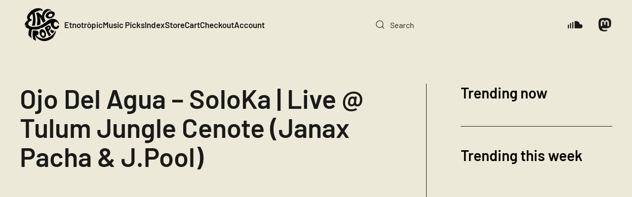

--- FILE ---
content_type: text/html; charset=UTF-8
request_url: https://etnotropic.com/ojo-del-agua-soloka-live-tulum-jungle-cenote-janax-pacha-j-pool/
body_size: 11903
content:
<!DOCTYPE html> <html lang="en-US" prefix="og: http://ogp.me/ns# fb: http://ogp.me/ns/fb#">     <head>         <meta charset="UTF-8">         <meta name="viewport" content="width=device-width, initial-scale=1">         <link rel="icon" href="/wp-content/uploads/2022/03/Etnotropoic-Logo2.-VectorW.png" sizes="any">                 <link rel="apple-touch-icon" href="/wp-content/uploads/2022/03/Etnotropoic-Logo2.-VectorW.png">                 <meta name='robots' content='index, follow, max-image-preview:large, max-snippet:-1, max-video-preview:-1' /> <!-- Global site tag (gtag.js) - Google Analytics -->  <script async src="https://www.googletagmanager.com/gtag/js?id=UA-3987855-31"></script>  <script>
window.dataLayer = window.dataLayer || [];
function gtag(){dataLayer.push(arguments);}
gtag('js', new Date());
gtag('config', 'UA-3987855-31');
</script>  	<!-- This site is optimized with the Yoast SEO plugin v26.4 - https://yoast.com/wordpress/plugins/seo/ --> 	<title>Ojo Del Agua - SoloKa | Live @ Tulum Jungle Cenote (Janax Pacha &amp; J.Pool) - Etnotròpic</title> 	<meta name="description" content="interpret vibrations, to ride waves of emotion and feeling, to embrace our inner LoKa, and to have fun doing it. This beat is Etnotròpic" /> 	<link rel="canonical" href="https://etnotropic.com/ojo-del-agua-soloka-live-tulum-jungle-cenote-janax-pacha-j-pool/" /> 	<meta name="twitter:label1" content="Written by" /> 	<meta name="twitter:data1" content="muvi" /> 	<script type="application/ld+json" class="yoast-schema-graph">{"@context":"https://schema.org","@graph":[{"@type":"Article","@id":"https://etnotropic.com/ojo-del-agua-soloka-live-tulum-jungle-cenote-janax-pacha-j-pool/#article","isPartOf":{"@id":"https://etnotropic.com/ojo-del-agua-soloka-live-tulum-jungle-cenote-janax-pacha-j-pool/"},"author":{"name":"muvi","@id":"https://etnotropic.com/#/schema/person/730ef61db14d2cd93e7bd8d9583b30c8"},"headline":"Ojo Del Agua &#8211; SoloKa | Live @ Tulum Jungle Cenote (Janax Pacha &#038; J.Pool)","datePublished":"2022-05-16T21:46:12+00:00","dateModified":"2022-11-16T21:53:06+00:00","mainEntityOfPage":{"@id":"https://etnotropic.com/ojo-del-agua-soloka-live-tulum-jungle-cenote-janax-pacha-j-pool/"},"wordCount":247,"publisher":{"@id":"https://etnotropic.com/#organization"},"image":{"@id":"https://etnotropic.com/ojo-del-agua-soloka-live-tulum-jungle-cenote-janax-pacha-j-pool/#primaryimage"},"thumbnailUrl":"https://etnotropic.com/wp-content/uploads/2022/11/Ojo-Del-Agua-SoloKa.jpg","keywords":["downtempo","janaxpacha","jpool","livesession","video"],"inLanguage":"en-US"},{"@type":"WebPage","@id":"https://etnotropic.com/ojo-del-agua-soloka-live-tulum-jungle-cenote-janax-pacha-j-pool/","url":"https://etnotropic.com/ojo-del-agua-soloka-live-tulum-jungle-cenote-janax-pacha-j-pool/","name":"Ojo Del Agua - SoloKa | Live @ Tulum Jungle Cenote (Janax Pacha & J.Pool) - Etnotròpic","isPartOf":{"@id":"https://etnotropic.com/#website"},"primaryImageOfPage":{"@id":"https://etnotropic.com/ojo-del-agua-soloka-live-tulum-jungle-cenote-janax-pacha-j-pool/#primaryimage"},"image":{"@id":"https://etnotropic.com/ojo-del-agua-soloka-live-tulum-jungle-cenote-janax-pacha-j-pool/#primaryimage"},"thumbnailUrl":"https://etnotropic.com/wp-content/uploads/2022/11/Ojo-Del-Agua-SoloKa.jpg","datePublished":"2022-05-16T21:46:12+00:00","dateModified":"2022-11-16T21:53:06+00:00","description":"interpret vibrations, to ride waves of emotion and feeling, to embrace our inner LoKa, and to have fun doing it. This beat is Etnotròpic","breadcrumb":{"@id":"https://etnotropic.com/ojo-del-agua-soloka-live-tulum-jungle-cenote-janax-pacha-j-pool/#breadcrumb"},"inLanguage":"en-US","potentialAction":[{"@type":"ReadAction","target":["https://etnotropic.com/ojo-del-agua-soloka-live-tulum-jungle-cenote-janax-pacha-j-pool/"]}]},{"@type":"ImageObject","inLanguage":"en-US","@id":"https://etnotropic.com/ojo-del-agua-soloka-live-tulum-jungle-cenote-janax-pacha-j-pool/#primaryimage","url":"https://etnotropic.com/wp-content/uploads/2022/11/Ojo-Del-Agua-SoloKa.jpg","contentUrl":"https://etnotropic.com/wp-content/uploads/2022/11/Ojo-Del-Agua-SoloKa.jpg","width":1280,"height":720,"caption":"Ojo-Del-Agua-SoloKa"},{"@type":"BreadcrumbList","@id":"https://etnotropic.com/ojo-del-agua-soloka-live-tulum-jungle-cenote-janax-pacha-j-pool/#breadcrumb","itemListElement":[{"@type":"ListItem","position":1,"name":"Home","item":"https://etnotropic.com/"},{"@type":"ListItem","position":2,"name":"Ojo Del Agua &#8211; SoloKa | Live @ Tulum Jungle Cenote (Janax Pacha &#038; J.Pool)"}]},{"@type":"WebSite","@id":"https://etnotropic.com/#website","url":"https://etnotropic.com/","name":"Etnotròpic","description":"This beat is etnotropic","publisher":{"@id":"https://etnotropic.com/#organization"},"potentialAction":[{"@type":"SearchAction","target":{"@type":"EntryPoint","urlTemplate":"https://etnotropic.com/?s={search_term_string}"},"query-input":{"@type":"PropertyValueSpecification","valueRequired":true,"valueName":"search_term_string"}}],"inLanguage":"en-US"},{"@type":"Organization","@id":"https://etnotropic.com/#organization","name":"Etnotropic","url":"https://etnotropic.com/","logo":{"@type":"ImageObject","inLanguage":"en-US","@id":"https://etnotropic.com/#/schema/logo/image/","url":"https://etnotropic.com/wp-content/uploads/2022/03/Etnotropoic-Logo2-VectorB.png","contentUrl":"https://etnotropic.com/wp-content/uploads/2022/03/Etnotropoic-Logo2-VectorB.png","width":2481,"height":2482,"caption":"Etnotropic"},"image":{"@id":"https://etnotropic.com/#/schema/logo/image/"},"sameAs":["https://www.facebook.com/etnotropic/"]},{"@type":"Person","@id":"https://etnotropic.com/#/schema/person/730ef61db14d2cd93e7bd8d9583b30c8","name":"muvi","image":{"@type":"ImageObject","inLanguage":"en-US","@id":"https://etnotropic.com/#/schema/person/image/","url":"https://secure.gravatar.com/avatar/7ea828a5f006176ca6519da58170d0af847bbbc279d4a305bd484677831c1736?s=96&d=mm&r=g","contentUrl":"https://secure.gravatar.com/avatar/7ea828a5f006176ca6519da58170d0af847bbbc279d4a305bd484677831c1736?s=96&d=mm&r=g","caption":"muvi"}}]}</script> 	<!-- / Yoast SEO plugin. -->   <link rel='dns-prefetch' href='//www.googletagmanager.com' /> <link rel='dns-prefetch' href='//pagead2.googlesyndication.com' /> <link rel="alternate" type="application/rss+xml" title="Etnotròpic &raquo; Feed" href="https://etnotropic.com/feed/" /> <script id="wpp-js" src="https://etnotropic.com/wp-content/plugins/wordpress-popular-posts/assets/js/wpp.min.js?ver=7.3.6" data-sampling="0" data-sampling-rate="100" data-api-url="https://etnotropic.com/wp-json/wordpress-popular-posts" data-post-id="10912" data-token="467b860084" data-lang="0" data-debug="0"></script> <link rel='stylesheet' id='related-posts-by-taxonomy-css' href='//etnotropic.com/wp-content/cache/wpfc-minified/d3s5v6lw/6b8z2.css' media='all' /> <style id='woocommerce-inline-inline-css'> .woocommerce form .form-row .required { visibility: visible; } </style> <link rel='stylesheet' id='wpml-legacy-horizontal-list-0-css' href='//etnotropic.com/wp-content/cache/wpfc-minified/q17jv9e/6b8z2.css' media='all' /> <style id='wpml-legacy-horizontal-list-0-inline-css'> .wpml-ls-statics-footer a, .wpml-ls-statics-footer .wpml-ls-sub-menu a, .wpml-ls-statics-footer .wpml-ls-sub-menu a:link, .wpml-ls-statics-footer li:not(.wpml-ls-current-language) .wpml-ls-link, .wpml-ls-statics-footer li:not(.wpml-ls-current-language) .wpml-ls-link:link {color:#444444;background-color:#ffffff;}.wpml-ls-statics-footer .wpml-ls-sub-menu a:hover,.wpml-ls-statics-footer .wpml-ls-sub-menu a:focus, .wpml-ls-statics-footer .wpml-ls-sub-menu a:link:hover, .wpml-ls-statics-footer .wpml-ls-sub-menu a:link:focus {color:#000000;background-color:#eeeeee;}.wpml-ls-statics-footer .wpml-ls-current-language > a {color:#444444;background-color:#ffffff;}.wpml-ls-statics-footer .wpml-ls-current-language:hover>a, .wpml-ls-statics-footer .wpml-ls-current-language>a:focus {color:#000000;background-color:#eeeeee;} </style> <link rel='stylesheet' id='tag-groups-css-frontend-structure-css' href='//etnotropic.com/wp-content/cache/wpfc-minified/g2vt1n8m/6b8z2.css' media='all' /> <link rel='stylesheet' id='tag-groups-css-frontend-theme-css' href='//etnotropic.com/wp-content/cache/wpfc-minified/f4nohp1g/6b8z2.css' media='all' /> <link rel='stylesheet' id='tag-groups-css-frontend-css' href='//etnotropic.com/wp-content/cache/wpfc-minified/d31bcrux/6b8z2.css' media='all' /> <link rel='stylesheet' id='wordpress-popular-posts-css-css' href='//etnotropic.com/wp-content/cache/wpfc-minified/f3jtbkld/6b8z2.css' media='all' /> <link rel='stylesheet' id='brands-styles-css' href='//etnotropic.com/wp-content/cache/wpfc-minified/7bndkfbq/6b8z2.css' media='all' /> <link href='//etnotropic.com/wp-content/cache/wpfc-minified/7bfzo4ci/6b8z2.css' rel="stylesheet"> <link href='//etnotropic.com/wp-content/cache/wpfc-minified/kz6hisif/6b8z2.css' rel="stylesheet"> <link href='//etnotropic.com/wp-content/cache/wpfc-minified/8w05onro/6b8z2.css' rel="stylesheet"> <script id="wpml-cookie-js-extra">
var wpml_cookies = {"wp-wpml_current_language":{"value":"en","expires":1,"path":"\/"}};
var wpml_cookies = {"wp-wpml_current_language":{"value":"en","expires":1,"path":"\/"}};
</script> <script src="https://etnotropic.com/wp-content/plugins/sitepress-multilingual-cms/res/js/cookies/language-cookie.js?ver=485900" id="wpml-cookie-js" defer data-wp-strategy="defer"></script> <script src="https://etnotropic.com/wp-includes/js/jquery/jquery.min.js?ver=3.7.1" id="jquery-core-js"></script> <script src="https://etnotropic.com/wp-includes/js/jquery/jquery-migrate.min.js?ver=3.4.1" id="jquery-migrate-js"></script> <script src="https://etnotropic.com/wp-content/plugins/woocommerce/assets/js/jquery-blockui/jquery.blockUI.min.js?ver=2.7.0-wc.10.3.5" id="wc-jquery-blockui-js" defer data-wp-strategy="defer"></script> <script id="wc-add-to-cart-js-extra">
var wc_add_to_cart_params = {"ajax_url":"\/wp-admin\/admin-ajax.php","wc_ajax_url":"\/?wc-ajax=%%endpoint%%","i18n_view_cart":"View cart","cart_url":"https:\/\/etnotropic.com\/cart\/","is_cart":"","cart_redirect_after_add":"no"};
</script> <script src="https://etnotropic.com/wp-content/plugins/woocommerce/assets/js/frontend/add-to-cart.min.js?ver=10.3.5" id="wc-add-to-cart-js" defer data-wp-strategy="defer"></script> <script src="https://etnotropic.com/wp-content/plugins/woocommerce/assets/js/js-cookie/js.cookie.min.js?ver=2.1.4-wc.10.3.5" id="wc-js-cookie-js" defer data-wp-strategy="defer"></script> <script id="woocommerce-js-extra">
var woocommerce_params = {"ajax_url":"\/wp-admin\/admin-ajax.php","wc_ajax_url":"\/?wc-ajax=%%endpoint%%","i18n_password_show":"Show password","i18n_password_hide":"Hide password"};
</script> <script src="https://etnotropic.com/wp-content/plugins/woocommerce/assets/js/frontend/woocommerce.min.js?ver=10.3.5" id="woocommerce-js" defer data-wp-strategy="defer"></script> <script src="https://etnotropic.com/wp-content/plugins/tag-groups/assets/js/frontend.min.js?ver=2.1.1" id="tag-groups-js-frontend-js"></script>  <!-- Google tag (gtag.js) snippet added by Site Kit --> <!-- Google Analytics snippet added by Site Kit --> <script src="https://www.googletagmanager.com/gtag/js?id=G-4B236F4KGY" id="google_gtagjs-js" async></script> <script id="google_gtagjs-js-after">
window.dataLayer = window.dataLayer || [];function gtag(){dataLayer.push(arguments);}
gtag("set","linker",{"domains":["etnotropic.com"]});
gtag("js", new Date());
gtag("set", "developer_id.dZTNiMT", true);
gtag("config", "G-4B236F4KGY");
</script> <link rel="https://api.w.org/" href="https://etnotropic.com/wp-json/" /><link rel="alternate" title="JSON" type="application/json" href="https://etnotropic.com/wp-json/wp/v2/posts/10912" /><link rel="alternate" title="oEmbed (JSON)" type="application/json+oembed" href="https://etnotropic.com/wp-json/oembed/1.0/embed?url=https%3A%2F%2Fetnotropic.com%2Fojo-del-agua-soloka-live-tulum-jungle-cenote-janax-pacha-j-pool%2F" /> <link rel="alternate" title="oEmbed (XML)" type="text/xml+oembed" href="https://etnotropic.com/wp-json/oembed/1.0/embed?url=https%3A%2F%2Fetnotropic.com%2Fojo-del-agua-soloka-live-tulum-jungle-cenote-janax-pacha-j-pool%2F&#038;format=xml" /> <meta name="generator" content="WPML ver:4.8.5 stt:1;" /> <meta name="generator" content="Site Kit by Google 1.166.0" />            <style id="wpp-loading-animation-styles">@-webkit-keyframes bgslide{from{background-position-x:0}to{background-position-x:-200%}}@keyframes bgslide{from{background-position-x:0}to{background-position-x:-200%}}.wpp-widget-block-placeholder,.wpp-shortcode-placeholder{margin:0 auto;width:60px;height:3px;background:#dd3737;background:linear-gradient(90deg,#dd3737 0%,#571313 10%,#dd3737 100%);background-size:200% auto;border-radius:3px;-webkit-animation:bgslide 1s infinite linear;animation:bgslide 1s infinite linear}</style>              	<noscript><style>.woocommerce-product-gallery{ opacity: 1 !important; }</style></noscript> 	 <!-- Google AdSense meta tags added by Site Kit --> <meta name="google-adsense-platform-account" content="ca-host-pub-2644536267352236"> <meta name="google-adsense-platform-domain" content="sitekit.withgoogle.com"> <!-- End Google AdSense meta tags added by Site Kit -->  <!-- Google Tag Manager snippet added by Site Kit --> <script>
( function( w, d, s, l, i ) {
w[l] = w[l] || [];
w[l].push( {'gtm.start': new Date().getTime(), event: 'gtm.js'} );
var f = d.getElementsByTagName( s )[0],
j = d.createElement( s ), dl = l != 'dataLayer' ? '&l=' + l : '';
j.async = true;
j.src = 'https://www.googletagmanager.com/gtm.js?id=' + i + dl;
f.parentNode.insertBefore( j, f );
} )( window, document, 'script', 'dataLayer', 'GTM-55TLV96' );
</script>  <!-- End Google Tag Manager snippet added by Site Kit -->  <!-- Google AdSense snippet added by Site Kit --> <script async src="https://pagead2.googlesyndication.com/pagead/js/adsbygoogle.js?client=ca-pub-7634063722198100&amp;host=ca-host-pub-2644536267352236" crossorigin="anonymous"></script>  <!-- End Google AdSense snippet added by Site Kit --> <script src="https://etnotropic.com/wp-content/themes/yootheme/packages/theme-cookie/app/cookie.min.js?ver=4.5.16" defer></script> <script src="https://etnotropic.com/wp-content/themes/yootheme/vendor/assets/uikit/dist/js/uikit.min.js?ver=4.5.16"></script> <script src="https://etnotropic.com/wp-content/themes/yootheme/vendor/assets/uikit/dist/js/uikit-icons-district.min.js?ver=4.5.16"></script> <script src="https://etnotropic.com/wp-content/themes/yootheme/js/theme.js?ver=4.5.16"></script> <script>window.yootheme ||= {}; var $theme = yootheme.theme = {"cookie":{"mode":"notification","template":"<div class=\"tm-cookie-banner uk-section uk-section-xsmall uk-section-muted uk-position-bottom uk-position-fixed\">\n        <div class=\"uk-container uk-container-expand uk-text-center\">\n\n            By using this website, you agree to the use of cookies as described in our Privacy Policy.\n                            <button type=\"button\" class=\"js-accept uk-button uk-button- uk-margin-small-left\" data-uk-toggle=\"target: !.uk-section; animation: true\">Ok<\/button>\n            \n            \n        <\/div>\n    <\/div>","position":"bottom"},"i18n":{"close":{"label":"Close","0":"yootheme"},"totop":{"label":"Back to top","0":"yootheme"},"marker":{"label":"Open","0":"yootheme"},"navbarToggleIcon":{"label":"Open menu","0":"yootheme"},"paginationPrevious":{"label":"Previous page","0":"yootheme"},"paginationNext":{"label":"Next page","0":"yootheme"},"searchIcon":{"toggle":"Open Search","submit":"Submit Search"},"slider":{"next":"Next slide","previous":"Previous slide","slideX":"Slide %s","slideLabel":"%s of %s"},"slideshow":{"next":"Next slide","previous":"Previous slide","slideX":"Slide %s","slideLabel":"%s of %s"},"lightboxPanel":{"next":"Next slide","previous":"Previous slide","slideLabel":"%s of %s","close":"Close"}}};</script>  <!-- START - Open Graph and Twitter Card Tags 3.3.7 -->  <!-- Facebook Open Graph -->   <meta property="og:locale" content="en_US"/>   <meta property="og:site_name" content="Etnotròpic"/>   <meta property="og:title" content="Ojo Del Agua - SoloKa | Live @ Tulum Jungle Cenote (Janax Pacha &amp; J.Pool) - Etnotròpic"/>   <meta property="og:url" content="https://etnotropic.com/ojo-del-agua-soloka-live-tulum-jungle-cenote-janax-pacha-j-pool/"/>   <meta property="og:type" content="article"/>   <meta property="og:description" content="interpret vibrations, to ride waves of emotion and feeling, to embrace our inner LoKa, and to have fun doing it. This beat is Etnotròpic"/>   <meta property="og:image" content="https://etnotropic.com/wp-content/uploads/2022/11/Ojo-Del-Agua-SoloKa.jpg"/>   <meta property="og:image:url" content="https://etnotropic.com/wp-content/uploads/2022/11/Ojo-Del-Agua-SoloKa.jpg"/>   <meta property="og:image:secure_url" content="https://etnotropic.com/wp-content/uploads/2022/11/Ojo-Del-Agua-SoloKa.jpg"/>   <meta property="og:image:width" content="1280"/>   <meta property="og:image:height" content="720"/>   <meta property="article:published_time" content="2022-05-16T21:46:12+00:00"/>   <meta property="article:modified_time" content="2022-11-16T21:53:06+00:00" />   <meta property="og:updated_time" content="2022-11-16T21:53:06+00:00" />   <meta property="article:section" content="Uncategorized"/>  <!-- Google+ / Schema.org -->  <!-- Twitter Cards -->   <meta name="twitter:title" content="Ojo Del Agua - SoloKa | Live @ Tulum Jungle Cenote (Janax Pacha &amp; J.Pool) - Etnotròpic"/>   <meta name="twitter:url" content="https://etnotropic.com/ojo-del-agua-soloka-live-tulum-jungle-cenote-janax-pacha-j-pool/"/>   <meta name="twitter:description" content="interpret vibrations, to ride waves of emotion and feeling, to embrace our inner LoKa, and to have fun doing it. This beat is Etnotròpic"/>   <meta name="twitter:image" content="https://etnotropic.com/wp-content/uploads/2022/11/Ojo-Del-Agua-SoloKa.jpg"/>   <meta name="twitter:card" content="summary_large_image"/>  <!-- SEO -->  <!-- Misc. tags -->  <!-- is_singular | yoast_seo --> <!-- END - Open Graph and Twitter Card Tags 3.3.7 --> 	     </head>     <body data-rsssl=1 class="wp-singular post-template-default single single-post postid-10912 single-format-standard wp-theme-yootheme wp-child-theme-yootheme-etnotropic  theme-yootheme woocommerce-no-js">          		<!-- Google Tag Manager (noscript) snippet added by Site Kit --> 		<noscript> 			<iframe src="https://www.googletagmanager.com/ns.html?id=GTM-55TLV96" height="0" width="0" style="display:none;visibility:hidden"></iframe> 		</noscript> 		<!-- End Google Tag Manager (noscript) snippet added by Site Kit --> 		         <div class="uk-hidden-visually uk-notification uk-notification-top-left uk-width-auto">             <div class="uk-notification-message">                 <a href="#tm-main" class="uk-link-reset">Skip to main content</a>             </div>         </div>                            <div class="tm-page">                             <header class="tm-header-mobile uk-hidden@m">                <div class="uk-navbar-container">              <div class="uk-container uk-container-expand">                 <nav class="uk-navbar" uk-navbar="{&quot;align&quot;:&quot;left&quot;,&quot;container&quot;:&quot;.tm-header-mobile&quot;,&quot;boundary&quot;:&quot;.tm-header-mobile .uk-navbar-container&quot;}">                                          <div class="uk-navbar-left">                                                                               <a uk-toggle href="#tm-dialog-mobile" class="uk-navbar-toggle">                   <div uk-navbar-toggle-icon></div>               </a>                                                                      </div>                                                              <div class="uk-navbar-center">                                                      <a href="https://etnotropic.com/" aria-label="Back to home" class="uk-logo uk-navbar-item">     <picture> <source type="image/webp" srcset="/wp-content/themes/yootheme/cache/90/Etnotropoic-Logo2-VectorB-90880e54.webp 90w, /wp-content/themes/yootheme/cache/e4/Etnotropoic-Logo2-VectorB-e411d69b.webp 180w" sizes="(min-width: 90px) 90px"> <img alt loading="eager" src="/wp-content/themes/yootheme/cache/a0/Etnotropoic-Logo2-VectorB-a0611c02.png" width="90" height="90" title=""> </picture></a>                                                                      </div>                                                           </nav>             </div>          </div>                  <div id="tm-dialog-mobile" uk-offcanvas="container: true; overlay: true" mode="slide">         <div class="uk-offcanvas-bar uk-flex uk-flex-column">                          <button class="uk-offcanvas-close uk-close-large" type="button" uk-close uk-toggle="cls: uk-close-large; mode: media; media: @s"></button>                                      <div class="uk-margin-auto-bottom">                  <div class="uk-grid uk-child-width-1-1" uk-grid>    <div> <div class="uk-panel widget widget_search" id="search-2">                 <form id="search-0" action="https://etnotropic.com/" method="get" role="search" class="uk-search uk-search-default uk-width-1-1"><span uk-search-icon></span><input name="s" placeholder="Search" required aria-label="Search" type="search" class="uk-search-input"></form>       </div> </div>    <div> <div class="uk-panel">           <ul class="uk-flex-inline uk-flex-middle uk-flex-nowrap uk-grid-medium" uk-grid>                    <li><a href="https://soundcloud.com/etnotropic" class="uk-preserve-width uk-icon-link" rel="noreferrer" target="_blank"><span uk-icon="icon: soundcloud;"></span></a></li>                     <li><a href="https://mastodon.online/@etnotropic" class="uk-preserve-width uk-icon-link" rel="noreferrer" target="_blank"><span uk-icon="icon: mastodon;"></span></a></li>             </ul> </div> </div></div>            </div>                                   </div>     </div>                 </header>     <header class="tm-header uk-visible@m">                 <div class="uk-navbar-container">              <div class="uk-container uk-container-expand">                 <nav class="uk-navbar" uk-navbar="{&quot;align&quot;:&quot;left&quot;,&quot;container&quot;:&quot;.tm-header&quot;,&quot;boundary&quot;:&quot;.tm-header .uk-navbar-container&quot;}">                                          <div class="uk-navbar-left">                                                      <a href="https://etnotropic.com/" aria-label="Back to home" class="uk-logo uk-navbar-item">     <picture> <source type="image/webp" srcset="/wp-content/themes/yootheme/cache/90/Etnotropoic-Logo2-VectorB-90880e54.webp 90w, /wp-content/themes/yootheme/cache/e4/Etnotropoic-Logo2-VectorB-e411d69b.webp 180w" sizes="(min-width: 90px) 90px"> <img alt loading="eager" src="/wp-content/themes/yootheme/cache/a0/Etnotropoic-Logo2-VectorB-a0611c02.png" width="90" height="90" title=""> </picture></a>                                                                              <ul class="uk-navbar-nav">      	<li class="menu-item menu-item-type-custom menu-item-object-custom menu-item-home"><a href="https://etnotropic.com">Etnotròpic</a></li> 	<li class="menu-item menu-item-type-taxonomy menu-item-object-category"><a href="https://etnotropic.com/music/">Music Picks</a></li> 	<li class="menu-item menu-item-type-post_type menu-item-object-page"><a href="https://etnotropic.com/index/">Index</a></li> 	<li class="menu-item menu-item-type-post_type menu-item-object-page"><a href="https://etnotropic.com/store/">Store</a></li> 	<li class="menu-item menu-item-type-post_type menu-item-object-page"><a href="https://etnotropic.com/cart/">Cart <span data-cart-parenthesis></span></a></li> 	<li class="menu-item menu-item-type-post_type menu-item-object-page"><a href="https://etnotropic.com/checkout/">Checkout</a></li> 	<li class="menu-item menu-item-type-post_type menu-item-object-page"><a href="https://etnotropic.com/my-account/">Account</a></li></ul>                                                                       </div>                                                                                   <div class="uk-navbar-right">                                                                                <div class="uk-navbar-item widget widget_search" id="search-5">                 <form id="search-1" action="https://etnotropic.com/" method="get" role="search" class="uk-search uk-search-navbar"><span uk-search-icon></span><input name="s" placeholder="Search" required aria-label="Search" type="search" class="uk-search-input"></form>       </div>  <div class="uk-navbar-item">           <ul class="uk-flex-inline uk-flex-middle uk-flex-nowrap uk-grid-medium" uk-grid>                    <li><a href="https://soundcloud.com/etnotropic" class="uk-preserve-width uk-icon-link" rel="noreferrer" target="_blank"><span uk-icon="icon: soundcloud; width: 30; height: 30;"></span></a></li>                     <li><a href="https://mastodon.online/@etnotropic" class="uk-preserve-width uk-icon-link" rel="noreferrer" target="_blank"><span uk-icon="icon: mastodon; width: 30; height: 30;"></span></a></li>             </ul> </div>                                              </div>                                      </nav>             </div>          </div>              </header>                                        <main id="tm-main" >                  <!-- Builder #template-EMbVXw1u --> <div class="uk-section-default uk-section">                                                                              <div class="uk-container">                                     <div class="uk-grid tm-grid-expand uk-grid-column-large uk-grid-divider uk-grid-margin" uk-grid> <div class="uk-width-2-3@m">                                                                                            <h1 class="uk-heading-small uk-margin-medium uk-margin-remove-top uk-text-left">        Ojo Del Agua &#8211; SoloKa | Live @ Tulum Jungle Cenote (Janax Pacha &#038; J.Pool)    </h1><div class="uk-panel uk-margin"><p><iframe width="560" height="315" src="https://www.youtube.com/embed/irxCVG5srfc" title="YouTube video player" frameborder="0" allow="accelerometer; autoplay; clipboard-write; encrypted-media; gyroscope; picture-in-picture" allowfullscreen></iframe></p> <p>Today in alignment this Lunar Eclipse &#038; Scorpio Full Moon, my brother Janax Pacha and I have decided to share the first official video of our new live project &#8220;SoloKa&#8221;. </p> <p>We have been developing this project and concept over the  last year, mostly here in the Jungle in Tulum, and until now mostly a secret.</p> <p>This video &#8220;Ojo Del Agua&#8221; was recorded live, in one take, in front of a sacred Cenote (mysterious bodies of water that only exist in the Yucatan province of Mexico).  The idea of our project Soloka is that we are completely improvising together in the moment, channeling the energy of the space and environment. We have no idea what will come out, every journey is different as we alchemize frequencies &#038; energy into sound while live looping and arranging everything as it flows out of us.</p> <p>More than anything, SoloKa is about playing with energy. Music is frequencies organized in time in a harmonic way and this somehow makes us humans feel something. We are here to interpret vibrations, to ride waves of emotion and feeling, to embrace our inner LoKa, and to have fun doing it.</p> <p>Please like, comment, follow &#038; subscribe if you like this video and resonate with our project!</p> <p>Follow SoloKa:</p> <p>Instagram: @solokalive<br /> SoundCloud: <a href="http://soundcloud.com/solokalive" class="autohyperlink" target="_blank" rel="nofollow">soundcloud.com/solokalive</a></p> <p>Follow Janax Pacha:</p> <p>Youtube: @JanaxPacha<br /> Instagram: @JanaxPacha<br /> Soundcloud: <a href="http://soundcloud.com/janaxpachax" class="autohyperlink" target="_blank" rel="nofollow">soundcloud.com/janaxpachax</a></p> <p>Follow  J.Pool:</p> <p>Instagram: @jpoolmusic<br /> Soundcloud: <a href="http://soundcloud.com/j_pool" class="autohyperlink" target="_blank" rel="nofollow">soundcloud.com/j_pool</a></p></div><div class="uk-panel uk-text-meta uk-margin"><a href="https://etnotropic.com/tag/downtempo/" rel="tag">downtempo</a>, <a href="https://etnotropic.com/tag/janaxpacha/" rel="tag">janaxpacha</a>, <a href="https://etnotropic.com/tag/jpool/" rel="tag">jpool</a>, <a href="https://etnotropic.com/tag/livesession/" rel="tag">livesession</a>, <a href="https://etnotropic.com/tag/video/" rel="tag">video</a></div>                                             </div> <div class="uk-width-1-3@m">                                                                                            <h3>        Trending now    </h3> <div class="uk-panel widget popular-posts">             </div><hr> <h3>        Trending this week    </h3> <div class="uk-panel widget popular-posts">             </div>                                             </div></div>                                 </div>                                            </div> <div class="uk-section-default uk-section uk-padding-remove-top">                                                                              <div class="uk-container">                                     <div class="uk-grid tm-grid-expand uk-child-width-1-1 uk-grid-margin"> <div class="uk-width-1-1">                                                                                           <hr> <div class="uk-margin-remove-vertical">     <div class="uk-panel widget related_posts_by_taxonomy" id="related-posts-by-taxonomy-3">               <h3>                  Related Picks                 </h3>             <div id='rpbt-related-gallery-1' class='gallery related-gallery related-galleryid-10912 gallery-columns-4 gallery-size-medium'><figure class='gallery-item' role='group' aria-label='Ritmos Bastardos &#8211; The Story of Zizek Club &#038; ZZK Records'> 			<div class='gallery-icon landscape'> 				<a href='https://etnotropic.com/ritmos-bastardos-the-story-of-zizek-club-zzk-records/'><img width="300" height="169" src="https://etnotropic.com/wp-content/uploads/2020/01/ritmos-bastardos-the-story-of-zizek-club-zzk-records-300x169.jpg" class="attachment-medium size-medium" alt="Ritmos Bastardos - The Story of Zizek Club &amp; ZZK Records" aria-describedby="rpbt-related-gallery-1-939" decoding="async" fetchpriority="high" srcset="https://etnotropic.com/wp-content/uploads/2020/01/ritmos-bastardos-the-story-of-zizek-club-zzk-records-300x169.jpg 300w, https://etnotropic.com/wp-content/uploads/2020/01/ritmos-bastardos-the-story-of-zizek-club-zzk-records-1024x576.jpg 1024w, https://etnotropic.com/wp-content/uploads/2020/01/ritmos-bastardos-the-story-of-zizek-club-zzk-records-768x432.jpg 768w, https://etnotropic.com/wp-content/uploads/2020/01/ritmos-bastardos-the-story-of-zizek-club-zzk-records-600x338.jpg 600w, https://etnotropic.com/wp-content/uploads/2020/01/ritmos-bastardos-the-story-of-zizek-club-zzk-records.jpg 1280w" sizes="(max-width: 300px) 100vw, 300px" title="" /></a> 			</div> 				<figcaption class='wp-caption-text gallery-caption' id='rpbt-related-gallery-1-939'> 				<a href="https://etnotropic.com/ritmos-bastardos-the-story-of-zizek-club-zzk-records/">Ritmos Bastardos &#8211; The Story of Zizek Club &#038; ZZK Records</a> 				</figcaption></figure><figure class='gallery-item' role='group' aria-label='KOKOKO! &#8211; Full Performance (Live on KEXP)'> 			<div class='gallery-icon landscape'> 				<a href='https://etnotropic.com/kokoko-full-performance-live-on-kexp/'><img width="300" height="169" src="https://etnotropic.com/wp-content/uploads/2020/01/kokoko-full-performance-live-on-kexp-300x169.jpg" class="attachment-medium size-medium" alt="KOKOKO! - Full Performance (Live on KEXP)" aria-describedby="rpbt-related-gallery-1-882" decoding="async" srcset="https://etnotropic.com/wp-content/uploads/2020/01/kokoko-full-performance-live-on-kexp-300x169.jpg 300w, https://etnotropic.com/wp-content/uploads/2020/01/kokoko-full-performance-live-on-kexp-1024x576.jpg 1024w, https://etnotropic.com/wp-content/uploads/2020/01/kokoko-full-performance-live-on-kexp-768x432.jpg 768w, https://etnotropic.com/wp-content/uploads/2020/01/kokoko-full-performance-live-on-kexp-600x338.jpg 600w, https://etnotropic.com/wp-content/uploads/2020/01/kokoko-full-performance-live-on-kexp.jpg 1280w" sizes="(max-width: 300px) 100vw, 300px" title="" /></a> 			</div> 				<figcaption class='wp-caption-text gallery-caption' id='rpbt-related-gallery-1-882'> 				<a href="https://etnotropic.com/kokoko-full-performance-live-on-kexp/">KOKOKO! &#8211; Full Performance (Live on KEXP)</a> 				</figcaption></figure><figure class='gallery-item' role='group' aria-label='Mi Alma &#8211; J. Pool'> 			<div class='gallery-icon landscape'> 				<a href='https://etnotropic.com/mi-alma-j-pool/'><img width="300" height="169" src="https://etnotropic.com/wp-content/uploads/2022/11/Mi-Alma-J.-Pool-300x169.jpg" class="attachment-medium size-medium" alt="Mi-Alma-J.-Pool" aria-describedby="rpbt-related-gallery-1-10944" decoding="async" srcset="https://etnotropic.com/wp-content/uploads/2022/11/Mi-Alma-J.-Pool-300x169.jpg 300w, https://etnotropic.com/wp-content/uploads/2022/11/Mi-Alma-J.-Pool-1024x576.jpg 1024w, https://etnotropic.com/wp-content/uploads/2022/11/Mi-Alma-J.-Pool-768x432.jpg 768w, https://etnotropic.com/wp-content/uploads/2022/11/Mi-Alma-J.-Pool-600x338.jpg 600w, https://etnotropic.com/wp-content/uploads/2022/11/Mi-Alma-J.-Pool.jpg 1280w" sizes="(max-width: 300px) 100vw, 300px" title="" /></a> 			</div> 				<figcaption class='wp-caption-text gallery-caption' id='rpbt-related-gallery-1-10944'> 				<a href="https://etnotropic.com/mi-alma-j-pool/">Mi Alma &#8211; J. Pool</a> 				</figcaption></figure><figure class='gallery-item' role='group' aria-label='Zebbler Encanti Experience &#8211; Syncorswim [4K A/V] {IDM | Experimental | Glitch}'> 			<div class='gallery-icon landscape'> 				<a href='https://etnotropic.com/zebbler-encanti-experience-syncorswim-4k-a-v-idm-experimental-glitch/'><img width="300" height="169" src="https://etnotropic.com/wp-content/uploads/2021/06/Zebbler-Encanti-Experience-Syncorswim-300x169.jpg" class="attachment-medium size-medium" alt="Ojo Del Agua - SoloKa | Live @ Tulum Jungle Cenote (Janax Pacha &amp; J.Pool)" aria-describedby="rpbt-related-gallery-1-5022" decoding="async" srcset="https://etnotropic.com/wp-content/uploads/2021/06/Zebbler-Encanti-Experience-Syncorswim-300x169.jpg 300w, https://etnotropic.com/wp-content/uploads/2021/06/Zebbler-Encanti-Experience-Syncorswim-1024x576.jpg 1024w, https://etnotropic.com/wp-content/uploads/2021/06/Zebbler-Encanti-Experience-Syncorswim-768x432.jpg 768w, https://etnotropic.com/wp-content/uploads/2021/06/Zebbler-Encanti-Experience-Syncorswim-600x338.jpg 600w, https://etnotropic.com/wp-content/uploads/2021/06/Zebbler-Encanti-Experience-Syncorswim.jpg 1280w" sizes="(max-width: 300px) 100vw, 300px" title="" /></a> 			</div> 				<figcaption class='wp-caption-text gallery-caption' id='rpbt-related-gallery-1-5022'> 				<a href="https://etnotropic.com/zebbler-encanti-experience-syncorswim-4k-a-v-idm-experimental-glitch/">Zebbler Encanti Experience &#8211; Syncorswim [4K A/V] {IDM | Experimental | Glitch}</a> 				</figcaption></figure> 		</div>  </div> </div><hr>                                             </div></div>                                 </div>                                            </div> <div class="uk-section-default uk-section uk-padding-remove-top">                                                                              <div class="uk-container">                                     <div class="uk-grid tm-grid-expand uk-grid-divider uk-grid-margin" uk-grid> <div class="uk-width-1-3@m">                                                                                            <h3>        Latest picks    </h3> <ul class="uk-list">                           <li class="el-item">                     <a href="https://etnotropic.com/80s-balearic-latin-afro-influenced-grooves-with-daisybelle/" class="uk-link-toggle">             <div class="uk-grid-small uk-child-width-expand uk-flex-nowrap" uk-grid>            <div class="uk-width-auto uk-link-text"><picture> <source type="image/webp" srcset="/wp-content/themes/yootheme/cache/10/daisybelle-10d469c2.webp 75w, /wp-content/themes/yootheme/cache/6d/daisybelle-6db4090b.webp 150w" sizes="(min-width: 75px) 75px"> <img decoding="async" src="/wp-content/themes/yootheme/cache/35/daisybelle-35de3eb3.jpeg" width="75" height="75" class="el-image uk-border-rounded" alt="80s Balearic, Latin &#038; Afro Influenced Grooves with Daisybelle" loading="lazy" title=""> </picture></div>            <div>                 <div class="el-content uk-panel uk-h5"><span class="uk-link-text uk-margin-remove-last-child">80s Balearic, Latin &#038; Afro Influenced Grooves with Daisybelle</span></div>            </div>         </div>         </a>             </li>                <li class="el-item">                     <a href="https://etnotropic.com/almanecer-by-hajna-mina-shankha/" class="uk-link-toggle">             <div class="uk-grid-small uk-child-width-expand uk-flex-nowrap" uk-grid>            <div class="uk-width-auto uk-link-text"><picture> <source type="image/webp" srcset="/wp-content/themes/yootheme/cache/5f/Almanecer-5ff1ecb5.webp 75w, /wp-content/themes/yootheme/cache/4c/Almanecer-4c955318.webp 150w" sizes="(min-width: 75px) 75px"> <img decoding="async" src="/wp-content/themes/yootheme/cache/2e/Almanecer-2e538ef7.jpeg" width="75" height="75" class="el-image uk-border-rounded" alt="Almanecer by Hajna &#038; Mina Shankha" loading="lazy" title=""> </picture></div>            <div>                 <div class="el-content uk-panel uk-h5"><span class="uk-link-text uk-margin-remove-last-child">Almanecer by Hajna &#038; Mina Shankha</span></div>            </div>         </div>         </a>             </li>                <li class="el-item">                     <a href="https://etnotropic.com/endless-night-by-daniel-hokum/" class="uk-link-toggle">             <div class="uk-grid-small uk-child-width-expand uk-flex-nowrap" uk-grid>            <div class="uk-width-auto uk-link-text"><picture> <source type="image/webp" srcset="/wp-content/themes/yootheme/cache/a2/Endless-Night-a25ea86f.webp 75w, /wp-content/themes/yootheme/cache/46/Endless-Night-46f306ab.webp 150w" sizes="(min-width: 75px) 75px"> <img decoding="async" src="/wp-content/themes/yootheme/cache/76/Endless-Night-765f2e37.jpeg" width="75" height="75" class="el-image uk-border-rounded" alt="Endless Night by Daniel Hokum" loading="lazy" title=""> </picture></div>            <div>                 <div class="el-content uk-panel uk-h5"><span class="uk-link-text uk-margin-remove-last-child">Endless Night by Daniel Hokum</span></div>            </div>         </div>         </a>             </li>                <li class="el-item">                     <a href="https://etnotropic.com/bani-adam-ep-by-wisqo/" class="uk-link-toggle">             <div class="uk-grid-small uk-child-width-expand uk-flex-nowrap" uk-grid>            <div class="uk-width-auto uk-link-text"><picture> <source type="image/webp" srcset="/wp-content/themes/yootheme/cache/12/Bani-Adam-EP-12c2d0e0.webp 75w, /wp-content/themes/yootheme/cache/a4/Bani-Adam-EP-a436cbbd.webp 150w" sizes="(min-width: 75px) 75px"> <img decoding="async" src="/wp-content/themes/yootheme/cache/83/Bani-Adam-EP-83b90c22.jpeg" width="75" height="75" class="el-image uk-border-rounded" alt="Bani Adam EP by Wisqo" loading="lazy" title=""> </picture></div>            <div>                 <div class="el-content uk-panel uk-h5"><span class="uk-link-text uk-margin-remove-last-child">Bani Adam EP by Wisqo</span></div>            </div>         </div>         </a>             </li>                <li class="el-item">                     <a href="https://etnotropic.com/mundo-maravilloso-ep-by-turu-anasi/" class="uk-link-toggle">             <div class="uk-grid-small uk-child-width-expand uk-flex-nowrap" uk-grid>            <div class="uk-width-auto uk-link-text"><picture> <source type="image/webp" srcset="/wp-content/themes/yootheme/cache/19/Mundo-Maravilloso-EP-19f9e296.webp 75w, /wp-content/themes/yootheme/cache/b2/Mundo-Maravilloso-EP-b20b4b0c.webp 150w" sizes="(min-width: 75px) 75px"> <img decoding="async" src="/wp-content/themes/yootheme/cache/10/Mundo-Maravilloso-EP-105834dd.jpeg" width="75" height="75" class="el-image uk-border-rounded" alt="Mundo Maravilloso EP by Turu Anasi" loading="lazy" title=""> </picture></div>            <div>                 <div class="el-content uk-panel uk-h5"><span class="uk-link-text uk-margin-remove-last-child">Mundo Maravilloso EP by Turu Anasi</span></div>            </div>         </div>         </a>             </li>                   </ul>                                             </div> <div class="uk-width-1-3@m">                                                                                            <h3>        Random picks    </h3> <ul class="uk-list">                           <li class="el-item">                     <a href="https://etnotropic.com/con-carpa-cumbia-reggae-dub-by-zona-norte-wakan-tanka-records/" class="uk-link-toggle">             <div class="uk-grid-small uk-child-width-expand uk-flex-nowrap" uk-grid>            <div class="uk-width-auto uk-link-text"><picture> <source type="image/webp" srcset="/wp-content/themes/yootheme/cache/57/con-carpa-cumbia-reggae-dub-by-zona-norte-wakan-tanka-records-57215a8b.webp 75w, /wp-content/themes/yootheme/cache/58/con-carpa-cumbia-reggae-dub-by-zona-norte-wakan-tanka-records-58ac77fb.webp 150w" sizes="(min-width: 75px) 75px"> <img decoding="async" src="/wp-content/themes/yootheme/cache/6d/con-carpa-cumbia-reggae-dub-by-zona-norte-wakan-tanka-records-6d482762.jpeg" width="75" height="75" class="el-image uk-border-rounded" alt="Con Carpa ( Cumbia Reggae Dub ) by Zona Norte, Wakan Tanka Records" loading="lazy" title=""> </picture></div>            <div>                 <div class="el-content uk-panel uk-h5"><span class="uk-link-text uk-margin-remove-last-child">Con Carpa ( Cumbia Reggae Dub ) by Zona Norte, Wakan Tanka Records</span></div>            </div>         </div>         </a>             </li>                <li class="el-item">                     <a href="https://etnotropic.com/cartas-na-manga-by-dj-nigga-fox/" class="uk-link-toggle">             <div class="uk-grid-small uk-child-width-expand uk-flex-nowrap" uk-grid>            <div class="uk-width-auto uk-link-text"><picture> <source type="image/webp" srcset="/wp-content/themes/yootheme/cache/dd/cartas-na-manga-dj-nigga-fox-dd83c9cc.webp 75w, /wp-content/themes/yootheme/cache/c4/cartas-na-manga-dj-nigga-fox-c45f8ed7.webp 150w" sizes="(min-width: 75px) 75px"> <img decoding="async" src="/wp-content/themes/yootheme/cache/1c/cartas-na-manga-dj-nigga-fox-1cd156ff.jpeg" width="75" height="75" class="el-image uk-border-rounded" alt="Cartas Na Manga by DJ Nigga Fox" loading="lazy" title=""> </picture></div>            <div>                 <div class="el-content uk-panel uk-h5"><span class="uk-link-text uk-margin-remove-last-child">Cartas Na Manga by DJ Nigga Fox</span></div>            </div>         </div>         </a>             </li>                <li class="el-item">                     <a href="https://etnotropic.com/lull-ep-by-betweenness/" class="uk-link-toggle">             <div class="uk-grid-small uk-child-width-expand uk-flex-nowrap" uk-grid>            <div class="uk-width-auto uk-link-text"><picture> <source type="image/webp" srcset="/wp-content/themes/yootheme/cache/4f/Lull-EP-4fefc0c5.webp 75w, /wp-content/themes/yootheme/cache/f9/Lull-EP-f9f02c5f.webp 150w" sizes="(min-width: 75px) 75px"> <img decoding="async" src="/wp-content/themes/yootheme/cache/94/Lull-EP-94f9c1b8.jpeg" width="75" height="75" class="el-image uk-border-rounded" alt="Lull EP by Betweenness" loading="lazy" title=""> </picture></div>            <div>                 <div class="el-content uk-panel uk-h5"><span class="uk-link-text uk-margin-remove-last-child">Lull EP by Betweenness</span></div>            </div>         </div>         </a>             </li>                <li class="el-item">                     <a href="https://etnotropic.com/miradas-ep-by-compadre/" class="uk-link-toggle">             <div class="uk-grid-small uk-child-width-expand uk-flex-nowrap" uk-grid>            <div class="uk-width-auto uk-link-text"><picture> <source type="image/webp" srcset="/wp-content/themes/yootheme/cache/ed/Miradas-EP-edd5a354.webp 75w, /wp-content/themes/yootheme/cache/35/Miradas-EP-35567cb7.webp 150w" sizes="(min-width: 75px) 75px"> <img decoding="async" src="/wp-content/themes/yootheme/cache/6c/Miradas-EP-6c171d10.jpeg" width="75" height="75" class="el-image uk-border-rounded" alt="Miradas EP by Compadre" loading="lazy" title=""> </picture></div>            <div>                 <div class="el-content uk-panel uk-h5"><span class="uk-link-text uk-margin-remove-last-child">Miradas EP by Compadre</span></div>            </div>         </div>         </a>             </li>                <li class="el-item">                     <a href="https://etnotropic.com/inner-sense-by-az-em/" class="uk-link-toggle">             <div class="uk-grid-small uk-child-width-expand uk-flex-nowrap" uk-grid>            <div class="uk-width-auto uk-link-text"><picture> <source type="image/webp" srcset="/wp-content/themes/yootheme/cache/27/azem-276f5bd5.webp 75w, /wp-content/themes/yootheme/cache/33/azem-3352689c.webp 150w" sizes="(min-width: 75px) 75px"> <img decoding="async" src="/wp-content/themes/yootheme/cache/ca/azem-ca7f1620.jpeg" width="75" height="75" class="el-image uk-border-rounded" alt="&#8211; Inner Sense by AZ EM" loading="lazy" title=""> </picture></div>            <div>                 <div class="el-content uk-panel uk-h5"><span class="uk-link-text uk-margin-remove-last-child">&#8211; Inner Sense by AZ EM</span></div>            </div>         </div>         </a>             </li>                   </ul>                                             </div> <div class="uk-width-1-3@m">                                                                                            <h3>        Monthly popular picks    </h3> <div class="uk-panel widget popular-posts">             </div>                                             </div></div>                                 </div>                                            </div>                     </main>                                       <footer>                 <!-- Builder #footer --><style class="uk-margin-remove-adjacent">#footer\#0{width:120px;}</style> <div class="uk-section-default uk-section">                                                                              <div class="uk-container uk-container-expand">                                     <div class="uk-grid tm-grid-expand uk-grid-margin" uk-grid> <div class="uk-width-1-3@m">                                                                                                                                        </div> <div class="uk-width-1-3@m">                                                                                            <h3 class="uk-margin-remove-bottom uk-text-center">        Subscribe to our newsletter    </h3><div class="uk-panel uk-text-lead uk-margin uk-margin-remove-top uk-text-center"><p>and receive music picks in your inbox</p></div> <div>     <form class="uk-form uk-panel js-form-newsletter" method="post" action="https://etnotropic.com/wp-admin/admin-ajax.php?action=kernel&amp;p=theme%2Fnewsletter%2Fsubscribe&amp;hash=34378f25">                  <div class="uk-grid-small uk-child-width-expand@s" uk-grid>                                                   <div><input class="el-input uk-input" type="email" name="email" placeholder="Email address" aria-label="Email address" required></div>                 <div class="uk-width-auto@s"><button class="el-button uk-button uk-button-default" type="submit">Subscribe</button></div>                                           </div>                 <input type="hidden" name="settings" value="[base64]">         <div class="message uk-margin uk-hidden"></div>      </form>  </div>                                             </div> <div class="uk-width-1-3@m">                                                                                                                                        </div></div>                                 </div>                                            </div> <div class="uk-section-default uk-section">                                                                              <div class="uk-container uk-container-expand">                                     <div class="uk-grid tm-grid-expand uk-child-width-1-1 uk-grid-margin"> <div class="uk-width-1-1">                                                                                           <hr>                                             </div></div><div class="uk-grid tm-grid-expand uk-grid-margin" uk-grid> <div class="uk-grid-item-match uk-flex-middle uk-width-large@m" id="footer#0">                                                                 <div class="uk-panel uk-width-1-1">                                                   <div class="uk-margin">         <picture> <source type="image/webp" srcset="/wp-content/themes/yootheme/cache/ec/Etnotropoic-Logo2-VectorB-ec27465e.webp 90w, /wp-content/themes/yootheme/cache/e7/Etnotropoic-Logo2-VectorB-e78800a7.webp 180w" sizes="(min-width: 90px) 90px"> <img src="/wp-content/themes/yootheme/cache/6e/Etnotropoic-Logo2-VectorB-6e1f5b8d.png" width="90" height="90" class="el-image" alt loading="lazy" title=""> </picture>          </div>                                          </div>                           </div> <div class="uk-grid-item-match uk-flex-middle uk-width-expand@m">                                                                 <div class="uk-panel uk-width-1-1">                                                   <div>     <div class="uk-panel uk-text-center widget widget_nav_menu" id="nav_menu-7">            <ul class="uk-subnav" uk-dropnav="{&quot;boundary&quot;:&quot;false&quot;,&quot;container&quot;:&quot;body&quot;}">      	<li class="menu-item menu-item-type-post_type menu-item-object-page"><a href="https://etnotropic.com/disclaimer/">Disclaimer</a></li> 	<li class="menu-item menu-item-type-post_type menu-item-object-page menu-item-privacy-policy"><a href="https://etnotropic.com/privacy-policy/">Privacy Policy</a></li> 	<li class="menu-item menu-item-type-post_type menu-item-object-page"><a href="https://etnotropic.com/contact/">Contact</a></li> 	<li class="menu-item menu-item-type-post_type menu-item-object-page"><a href="https://etnotropic.com/credits/">Credits</a></li></ul>  </div> </div>                                          </div>                           </div></div>                                 </div>                                            </div>            </footer>                      </div>                   <script type="speculationrules">
{"prefetch":[{"source":"document","where":{"and":[{"href_matches":"\/*"},{"not":{"href_matches":["\/wp-*.php","\/wp-admin\/*","\/wp-content\/uploads\/*","\/wp-content\/*","\/wp-content\/plugins\/*","\/wp-content\/themes\/yootheme-etnotropic\/*","\/wp-content\/themes\/yootheme\/*","\/*\\?(.+)"]}},{"not":{"selector_matches":"a[rel~=\"nofollow\"]"}},{"not":{"selector_matches":".no-prefetch, .no-prefetch a"}}]},"eagerness":"conservative"}]}
</script> <script id="mcjs">!function(c,h,i,m,p){m=c.createElement(h),p=c.getElementsByTagName(h)[0],m.async=1,m.src=i,p.parentNode.insertBefore(m,p)}(document,"script","https://chimpstatic.com/mcjs-connected/js/users/cbfa9ad0c61f72b051cc01073/7eef853e19a92652eea746350.js");</script><script src="https://etnotropic.com/wp-content/themes/yootheme/packages/builder-newsletter/app/newsletter.min.js?ver=4.5.16" defer></script> 	<script>
(function () {
var c = document.body.className;
c = c.replace(/woocommerce-no-js/, 'woocommerce-js');
document.body.className = c;
})();
</script> 	 <div class="wpml-ls-statics-footer wpml-ls wpml-ls-legacy-list-horizontal"> 	<ul role="menu"><li class="wpml-ls-slot-footer wpml-ls-item wpml-ls-item-en wpml-ls-current-language wpml-ls-first-item wpml-ls-last-item wpml-ls-item-legacy-list-horizontal" role="none"> 				<a href="https://etnotropic.com/ojo-del-agua-soloka-live-tulum-jungle-cenote-janax-pacha-j-pool/" class="wpml-ls-link" role="menuitem" >                                                         <img             class="wpml-ls-flag"             src="https://etnotropic.com/wp-content/plugins/sitepress-multilingual-cms/res/flags/en.png"             alt="English"             width=18             height=12     /><span class="wpml-ls-native" role="menuitem">English</span></a> 			</li></ul> </div> <link rel='stylesheet' id='wc-blocks-style-css' href='//etnotropic.com/wp-content/cache/wpfc-minified/qidjrz5l/6b8z2.css' media='all' /> <script src="https://etnotropic.com/wp-content/plugins/fitvids-for-wordpress/jquery.fitvids.js?ver=1.1" id="fitvids-js"></script> <script src="https://etnotropic.com/wp-includes/js/jquery/ui/core.min.js?ver=1.13.3" id="jquery-ui-core-js"></script> <script src="https://etnotropic.com/wp-includes/js/jquery/ui/tabs.min.js?ver=1.13.3" id="jquery-ui-tabs-js"></script> <script src="https://etnotropic.com/wp-includes/js/jquery/ui/accordion.min.js?ver=1.13.3" id="jquery-ui-accordion-js"></script> <script id="mailchimp-woocommerce-js-extra">
var mailchimp_public_data = {"site_url":"https:\/\/etnotropic.com","ajax_url":"https:\/\/etnotropic.com\/wp-admin\/admin-ajax.php","disable_carts":"","subscribers_only":"","language":"en","allowed_to_set_cookies":"1"};
</script> <script src="https://etnotropic.com/wp-content/plugins/mailchimp-for-woocommerce/public/js/mailchimp-woocommerce-public.min.js?ver=5.5.1.07" id="mailchimp-woocommerce-js"></script> <script src="https://etnotropic.com/wp-content/plugins/woocommerce/assets/js/sourcebuster/sourcebuster.min.js?ver=10.3.5" id="sourcebuster-js-js"></script> <script id="wc-order-attribution-js-extra">
var wc_order_attribution = {"params":{"lifetime":1.0e-5,"session":30,"base64":false,"ajaxurl":"https:\/\/etnotropic.com\/wp-admin\/admin-ajax.php","prefix":"wc_order_attribution_","allowTracking":true},"fields":{"source_type":"current.typ","referrer":"current_add.rf","utm_campaign":"current.cmp","utm_source":"current.src","utm_medium":"current.mdm","utm_content":"current.cnt","utm_id":"current.id","utm_term":"current.trm","utm_source_platform":"current.plt","utm_creative_format":"current.fmt","utm_marketing_tactic":"current.tct","session_entry":"current_add.ep","session_start_time":"current_add.fd","session_pages":"session.pgs","session_count":"udata.vst","user_agent":"udata.uag"}};
</script> <script src="https://etnotropic.com/wp-content/plugins/woocommerce/assets/js/frontend/order-attribution.min.js?ver=10.3.5" id="wc-order-attribution-js"></script> <script src="https://etnotropic.com/wp-content/plugins/widgetkit/assets/js/maps.js?ver=20c6b3ef2ade9ad45a691271d309e6f3" id="widgetkit-maps-js"></script> 		<script type="text/javascript">
jQuery(document).ready(function () {
jQuery('body').fitVids();
});
</script>    <script>
document.addEventListener("DOMContentLoaded", function() {
const altText = "Ojo Del Agua - SoloKa | Live @ Tulum Jungle Cenote (Janax Pacha & J.Pool)";
const titleText = "";
document.querySelectorAll("img").forEach(function(img) {
if (altText.length > 0 &&
(!img.hasAttribute("alt") || img.getAttribute("alt").trim() === "")) {
img.setAttribute("alt", altText);
}
if (titleText.length > 0 &&
(!img.hasAttribute("title") || img.getAttribute("title").trim() === "")) {
img.setAttribute("title", titleText);
}
});
});
</script>      </body> </html><!-- WP Fastest Cache file was created in 2.363 seconds, on December 1, 2025 @ 10:52 am -->

--- FILE ---
content_type: text/html; charset=utf-8
request_url: https://www.google.com/recaptcha/api2/aframe
body_size: 269
content:
<!DOCTYPE HTML><html><head><meta http-equiv="content-type" content="text/html; charset=UTF-8"></head><body><script nonce="R9qe9ox8MBXNBteRYkFmKg">/** Anti-fraud and anti-abuse applications only. See google.com/recaptcha */ try{var clients={'sodar':'https://pagead2.googlesyndication.com/pagead/sodar?'};window.addEventListener("message",function(a){try{if(a.source===window.parent){var b=JSON.parse(a.data);var c=clients[b['id']];if(c){var d=document.createElement('img');d.src=c+b['params']+'&rc='+(localStorage.getItem("rc::a")?sessionStorage.getItem("rc::b"):"");window.document.body.appendChild(d);sessionStorage.setItem("rc::e",parseInt(sessionStorage.getItem("rc::e")||0)+1);localStorage.setItem("rc::h",'1769694150243');}}}catch(b){}});window.parent.postMessage("_grecaptcha_ready", "*");}catch(b){}</script></body></html>

--- FILE ---
content_type: application/javascript
request_url: https://etnotropic.com/wp-content/themes/yootheme/packages/builder-newsletter/app/newsletter.min.js?ver=4.5.16
body_size: 416
content:
/*! YOOtheme Pro v4.5.16 | https://yootheme.com */

(function(e){"use strict";e.on("body","submit",".js-form-newsletter",async c=>{c.preventDefault();const s=c.target,t=e.$(".message",s);e.addClass(t,"uk-hidden");const r=await fetch(s.action,{method:"post",body:new FormData(s)});try{const n=await r.json();if(r.ok){const{message:o,redirect:d}=n;o?(a(o),s.reset()):d?window.location.href=d:a("Invalid response.",!0)}else a(n,!0)}catch{a(r.statusText,!0)}function a(n,o){e.removeClass(t,"uk-hidden uk-text-danger"),e.addClass(t,`uk-text-${o?"danger":"success"}`),t.innerText=n}})})(UIkit.util);
